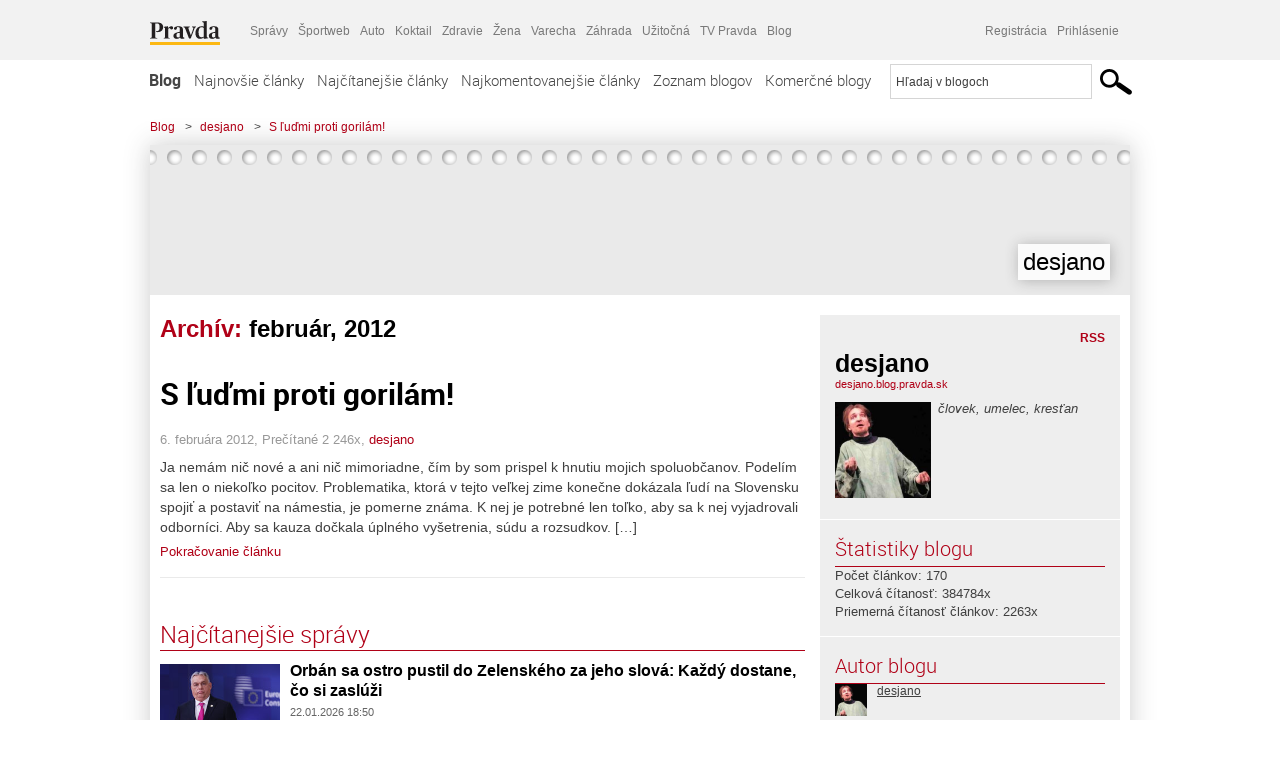

--- FILE ---
content_type: text/html; charset=UTF-8
request_url: https://desjano.blog.pravda.sk/2012/02/
body_size: 14937
content:
<!DOCTYPE html>
<html lang="sk-SK">
	<head>
		<meta http-equiv="X-UA-Compatible" content="IE=edge" />
		<meta http-equiv="Content-Type" content="text/html; charset=UTF-8" />

        <meta name="viewport" content="width=device-width, initial-scale=1.0">

        <title>2012  február - desjano - Blog - Pravda</title>
		<meta name="description" content="človek, umelec, kresťan" />
		<meta name="keywords" content="blog, blogy, weblog, bloger, blogeri, články od užívateľov, denník, denníček, zápisník" />
		<meta property="og:locale" content="sk_SK" />
		<meta property="og:site_name" content="Blog.Pravda.sk" />
		<meta property="og:title" content="2012  február - desjano - Blog - Pravda" />
		<meta property="og:type" content="website" />
		<meta property="og:url" content="https://desjano.blog.pravda.sk/2012/02/" />
		<meta property="og:image" content="https://blog.pravda.sk/avatar/blog-166-256.png" />
		<meta property="og:description" content="človek, umelec, kresťan" />
		<meta property="fb:app_id" content="551502881548785" />

		<link rel="alternate" type="application/rss+xml" title="desjano RSS Článkov" href="https://desjano.blog.pravda.sk/feed/" />
		<link rel="stylesheet" type="text/css" href="https://desjano.blog.pravda.sk/wp-content/themes/pravda-sk/style.css?v=snv5af" media="screen" />
		<link rel="stylesheet" type="text/css" href="//ipravda.sk/css/pravda-min-exporty-20260123010101.css" media="all" />
		<link rel="shortcut icon" type="image/ico" href="https://desjano.blog.pravda.sk/wp-content/themes/pravda-sk/images/fav.ico" />
		<script type="text/javascript">window.gdprAppliesGlobally=true;(function(){function a(e){if(!window.frames[e]){if(document.body&&document.body.firstChild){var t=document.body;var n=document.createElement("iframe");n.style.display="none";n.name=e;n.title=e;t.insertBefore(n,t.firstChild)}
else{setTimeout(function(){a(e)},5)}}}function e(n,r,o,c,s){function e(e,t,n,a){if(typeof n!=="function"){return}if(!window[r]){window[r]=[]}var i=false;if(s){i=s(e,t,n)}if(!i){window[r].push({command:e,parameter:t,callback:n,version:a})}}e.stub=true;function t(a){if(!window[n]||window[n].stub!==true){return}if(!a.data){return}
var i=typeof a.data==="string";var e;try{e=i?JSON.parse(a.data):a.data}catch(t){return}if(e[o]){var r=e[o];window[n](r.command,r.parameter,function(e,t){var n={};n[c]={returnValue:e,success:t,callId:r.callId};a.source.postMessage(i?JSON.stringify(n):n,"*")},r.version)}}
if(typeof window[n]!=="function"){window[n]=e;if(window.addEventListener){window.addEventListener("message",t,false)}else{window.attachEvent("onmessage",t)}}}e("__tcfapi","__tcfapiBuffer","__tcfapiCall","__tcfapiReturn");a("__tcfapiLocator");(function(e){
var t=document.createElement("script");t.id="spcloader";t.type="text/javascript";t.async=true;t.src="https://sdk.privacy-center.org/"+e+"/loader.js?target="+document.location.hostname;t.charset="utf-8";var n=document.getElementsByTagName("script")[0];n.parentNode.insertBefore(t,n)})("3247b01c-86d7-4390-a7ac-9f5e09b2e1bd")})();</script>
		<script src="//blog.pravda.sk/wp-includes/js/jquery/jquery.js"></script>
		<script src="https://desjano.blog.pravda.sk/wp-content/themes/pravda-sk/js/jquery-migrate-1.2.1.min.js?v=rzryl3"></script>
		<script src="https://desjano.blog.pravda.sk/wp-content/themes/pravda-sk/js/perex_sticky.js?v=rzryl3"></script>
		<script src="//ipravda.sk/js/pravda-min-exporty-20260123010101.js"></script>
		<!--[if lte IE 6]>
		<link rel="stylesheet" type="text/css" href="https://desjano.blog.pravda.sk/wp-content/themes/pravda-sk/IE6fix.css" media="screen" />
		<![endif]-->
		<!--[if gt IE 6]>
		<link rel="stylesheet" type="text/css" href="https://desjano.blog.pravda.sk/wp-content/themes/pravda-sk/IE6gtfix.css" media="screen" />
		<![endif]-->
		<script type="text/javascript">
  perex_dfp = {
    //"ba": {"name": '/61782924/blog_col_ba', "id": 'div-gpt-ad-1528634504686-612'},
    //"bbb": {"name": '/61782924/blog_col_bbb', "id": 'div-gpt-ad-1528634504686-613'},
    //"bs": {"name": '/61782924/blog_col_bs', "id": 'div-gpt-ad-1528634504686-614'},
    "lea": {"name": '/61782924/blog_col_lea', "id": 'div-gpt-ad-1528634504686-615'},
    //"ss_co": {"name": '/61782924/blog_col_ss_co', "id": 'div-gpt-ad-1528634504686-616'},
    "ss1": {"name": '/61782924/blog_col_ss1', "id": 'div-gpt-ad-1528634504686-617'},
    "ss2": {"name": '/61782924/blog_col_ss2', "id": 'div-gpt-ad-1528634504686-618'},
    "interstitial": {}
  };
</script>

<script type="application/javascript" src="https://storage.googleapis.com/pravda-ad-script/perex_universalMaster.min.js?v=v"></script>
<link rel='dns-prefetch' href='//s.w.org' />
		<script type="text/javascript">
			window._wpemojiSettings = {"baseUrl":"https:\/\/s.w.org\/images\/core\/emoji\/13.0.1\/72x72\/","ext":".png","svgUrl":"https:\/\/s.w.org\/images\/core\/emoji\/13.0.1\/svg\/","svgExt":".svg","source":{"concatemoji":"https:\/\/desjano.blog.pravda.sk\/wp-includes\/js\/wp-emoji-release.min.js?ver=5.6.2"}};
			!function(e,a,t){var n,r,o,i=a.createElement("canvas"),p=i.getContext&&i.getContext("2d");function s(e,t){var a=String.fromCharCode;p.clearRect(0,0,i.width,i.height),p.fillText(a.apply(this,e),0,0);e=i.toDataURL();return p.clearRect(0,0,i.width,i.height),p.fillText(a.apply(this,t),0,0),e===i.toDataURL()}function c(e){var t=a.createElement("script");t.src=e,t.defer=t.type="text/javascript",a.getElementsByTagName("head")[0].appendChild(t)}for(o=Array("flag","emoji"),t.supports={everything:!0,everythingExceptFlag:!0},r=0;r<o.length;r++)t.supports[o[r]]=function(e){if(!p||!p.fillText)return!1;switch(p.textBaseline="top",p.font="600 32px Arial",e){case"flag":return s([127987,65039,8205,9895,65039],[127987,65039,8203,9895,65039])?!1:!s([55356,56826,55356,56819],[55356,56826,8203,55356,56819])&&!s([55356,57332,56128,56423,56128,56418,56128,56421,56128,56430,56128,56423,56128,56447],[55356,57332,8203,56128,56423,8203,56128,56418,8203,56128,56421,8203,56128,56430,8203,56128,56423,8203,56128,56447]);case"emoji":return!s([55357,56424,8205,55356,57212],[55357,56424,8203,55356,57212])}return!1}(o[r]),t.supports.everything=t.supports.everything&&t.supports[o[r]],"flag"!==o[r]&&(t.supports.everythingExceptFlag=t.supports.everythingExceptFlag&&t.supports[o[r]]);t.supports.everythingExceptFlag=t.supports.everythingExceptFlag&&!t.supports.flag,t.DOMReady=!1,t.readyCallback=function(){t.DOMReady=!0},t.supports.everything||(n=function(){t.readyCallback()},a.addEventListener?(a.addEventListener("DOMContentLoaded",n,!1),e.addEventListener("load",n,!1)):(e.attachEvent("onload",n),a.attachEvent("onreadystatechange",function(){"complete"===a.readyState&&t.readyCallback()})),(n=t.source||{}).concatemoji?c(n.concatemoji):n.wpemoji&&n.twemoji&&(c(n.twemoji),c(n.wpemoji)))}(window,document,window._wpemojiSettings);
		</script>
		<style type="text/css">
img.wp-smiley,
img.emoji {
	display: inline !important;
	border: none !important;
	box-shadow: none !important;
	height: 1em !important;
	width: 1em !important;
	margin: 0 .07em !important;
	vertical-align: -0.1em !important;
	background: none !important;
	padding: 0 !important;
}
</style>
	<link rel='stylesheet' id='wp-block-library-css'  href='https://desjano.blog.pravda.sk/wp-includes/css/dist/block-library/style.min.css?ver=5.6.2' type='text/css' media='all' />
<link rel='stylesheet' id='wp-pagenavi-css'  href='https://desjano.blog.pravda.sk/wp-content/themes/pravda-sk/pagenavi-css.css?ver=2.70' type='text/css' media='all' />
<link rel="https://api.w.org/" href="https://desjano.blog.pravda.sk/wp-json/" /><link rel="EditURI" type="application/rsd+xml" title="RSD" href="https://desjano.blog.pravda.sk/xmlrpc.php?rsd" />
	<style type="text/css">
		#header{
			background-color: #f2f2f2;
			height: 150px;
			width:980px;
			padding:0;
		}

		.desc, .desc a {
		  font-family: Arial, Helvetica, Sans-Serif;
		  font-size: 16px;
		  font-style: italic;
		  font-weight: normal;
		  padding:0;
		  margin:0;
		  color: # !important;
		}
		  #header h1 a, .desc {
			color:#000000;
		}
		.desc {}
	</style>
	</head>
<body>
		<!--  ads leaderboard -->
		<div class="advCenterLeaderboard"><div class="leaderboard">
			<!--  TOP COL --->
<!-- /61782924/blog_col_lea -->
<div id="advert-top-nest"></div>
<div id='div-gpt-ad-1528634504686-615' style="max-width: 1200px; max-height: 400px; overflow: hidden">
<script>
  if(typeof PEREX === "object" && PEREX.isAdvertisementEnabled()) { googletag.cmd.push(function() { googletag.display('div-gpt-ad-1528634504686-615'); }); }
</script>
</div>		</div></div>
		<!--  end ads leaderboard -->
		<div id="perex-header" class="header extern_blog">
            <div id="perex-menu-wrapper">
            <!-- [Perex head] -->
<div class="portal-menu export-vs" id="portal-menu">
    <span class="hidden-lg hiddem-md">
        Tento web patrí pod
    </span>
    <a href="https://www.pravda.sk/" class="portal-menu-logo">
        <img src="//ipravda.sk/res/portal2017/logo-pravda.svg" alt="Pravda" />
    </a>
    <ul class="portal-menu-nav"><li><span>Ďalšie weby:</span></li><li><a href="https://spravy.pravda.sk/">Správy</a></li><li><a href="https://sportweb.pravda.sk/">Športweb</a></li><li><a href="https://auto.pravda.sk/">Auto</a></li><li><a href="https://koktail.pravda.sk/">Koktail</a></li><li><a href="https://zdravie.pravda.sk/">Zdravie</a></li><li><a href="https://zena.pravda.sk/">Žena</a></li><li><a href="https://varecha.pravda.sk/">Varecha</a></li><li><a href="https://zahrada.pravda.sk/">Záhrada</a></li><li><a href="https://uzitocna.pravda.sk/">Užitočná</a></li><li><a href="https://tv.pravda.sk/">TV Pravda</a></li><li><a href="https://blog.pravda.sk/">Blog</a></li></ul>
            <div class="headerLogin"><div class="userInfo"><a href="https://blog.pravda.sk/wp-signup.php" id="registracia" title="Registrácia">Registrácia</a><a href="https://desjano.blog.pravda.sk/wp-pravda-login.php" id="prihlasenie" title="Prihlásenie blogera">Prihlásenie</a></div></div><button class="portal-megamenu-button">Všetky sekcie
            <i>
                <span class="glyphicon glyphicon-triangle-bottom"></span>
            </i>
        </button>
        <div class="portal-menu-actions"></div>
</div>
<div class="portal-megamenu" id="portal-megamenu">
            <div class="portal-megamenu-line spravodajstvo"><h2><span class="portal-megamenu-line-link-wrap"><span class="glyphicon glyphicon-triangle-bottom hidden-lg hidden-md hidden-sm"></span> Spravodajstvo</span></h2><ul><li class="spravy"><a href="https://spravy.pravda.sk/">Správy</a></li><li><a href="https://spravy.pravda.sk/domace/">Domáce</a></li><li><a href="https://spravy.pravda.sk/svet/">Svet</a></li><li class="ekonomika"><a href="https://ekonomika.pravda.sk/">Ekonomika</a></li><li class="kultura"><a href="https://kultura.pravda.sk/">Kultúra</a></li><li class="extern_pocasie"><a href="https://pocasie.pravda.sk/">Počasie</a></li><li class="nazory"><a href="https://nazory.pravda.sk/">Názory</a></li><li><a href="https://www.pravda.sk/chronologia-dna/">Chronológia dňa</a></li><li><a href="https://www.pravda.sk/najcitanejsie-spravy/">Najčítanejšie správy</a></li><li class="komercnespravy"><a href="https://komercnespravy.pravda.sk/">Komerčné správy</a></li></ul></div>
            <div class="portal-megamenu-line link sport"><h2><a href="https://sportweb.pravda.sk/"><span class="glyphicon glyphicon-triangle-bottom hidden-lg hidden-md hidden-sm"></span> Športweb</a></h2><ul><li class="futbal"><a href="https://sportweb.pravda.sk/futbal/">Futbal</a></li><li class="hokej"><a href="https://sportweb.pravda.sk/hokej/">Hokej</a></li><li><a href="https://sportweb.pravda.sk/cyklistika/">Cyklistika</a></li><li><a href="https://sportweb.pravda.sk/tenis/">Tenis</a></li><li><a href="https://sportweb.pravda.sk/zimne-sporty/">Zimné športy</a></li><li><a href="https://sportweb.pravda.sk/nazivo/">Naživo</a></li></ul></div>
            <div class="portal-megamenu-line magaziny"><h2><span class="portal-megamenu-line-link-wrap"><span class="glyphicon glyphicon-triangle-bottom hidden-lg hidden-md hidden-sm"></span> Magazíny</span></h2><ul><li class="extern_ahojmama"><a href="https://ahojmama.pravda.sk/">AhojMama</a></li><li class="auto"><a href="https://auto.pravda.sk/">Auto</a></li><li class="cestovanie"><a href="https://cestovanie.pravda.sk/">Cestovanie</a></li><li class="koktail"><a href="https://koktail.pravda.sk/">Koktail</a></li><li class="mediaklik"><a href="https://www.mediaklik.sk/">Mediaklik</a></li><li class="veda"><a href="https://vat.pravda.sk/">VAT</a></li><li class="zdravie"><a href="https://zdravie.pravda.sk/">Zdravie</a></li><li class="zena"><a href="https://zena.pravda.sk/">Žena</a></li><li><a href="https://zurnal.pravda.sk/">Žurnál</a></li><li><a href="https://zahrada.pravda.sk/">Záhrada</a></li><li><a href="https://www.defencenews.sk/">Defencenews</a></li></ul></div>
            <div class="portal-megamenu-line link uzitocna"><h2><a href="https://uzitocna.pravda.sk/"><span class="glyphicon glyphicon-triangle-bottom hidden-lg hidden-md hidden-sm"></span> Užitočná pravda</a></h2><ul><li><a href="https://uzitocna.pravda.sk/peniaze/">Peniaze</a></li><li><a href="https://uzitocna.pravda.sk/hypoteky/">Hypotéky</a></li><li><a href="https://uzitocna.pravda.sk/dochodky/">Dôchodky</a></li><li><a href="https://uzitocna.pravda.sk/ako-vybavit/">Ako vybaviť</a></li><li><a href="https://uzitocna.pravda.sk/spotrebitel/">Spotrebiteľ</a></li><li><a href="https://uzitocna.pravda.sk/praca-a-kariera/">Práca</a></li><li><a href="https://uzitocna.pravda.sk/zivnostnik/">Živnostník</a></li><li><a href="https://uzitocna.pravda.sk/vzdelavanie/">Vzdelávanie</a></li><li><a href="https://uzitocna.pravda.sk/reality/">Reality</a></li><li><a href="https://uzitocna.pravda.sk/dom-a-byt/">Dom a byt</a></li><li><a href="https://uzitocna.pravda.sk/seniori/">Seniori</a></li><li><a href="https://rady.pravda.sk/">Rady</a></li></ul></div>
            <div class="portal-megamenu-line link extern_varecha"><h2><a href="https://varecha.pravda.sk/"><span class="glyphicon glyphicon-triangle-bottom hidden-lg hidden-md hidden-sm"></span> Varecha</a></h2><ul><li><a href="https://varecha.pravda.sk/recepty">Recepty</a></li><li><a href="https://napady.pravda.sk/">Nápady</a></li><li><a href="https://varecha.pravda.sk/torty/">Torty</a></li><li><a href="https://menu.pravda.sk/" title="MENU.PRAVDA.SK - DENNÉ MENU NA JEDEN KLIK">Denné menu</a></li></ul></div>
            <div class="portal-megamenu-line link varecha_tv"><h2><a href="https://varecha.pravda.sk/tv/"><span class="glyphicon glyphicon-triangle-bottom hidden-lg hidden-md hidden-sm"></span> TV Varecha</a></h2><ul><li><a href="https://varecha.pravda.sk/tv/serialy/">Seriály</a></li><li><a href="https://varecha.pravda.sk/tv/videorecepty/">Videorecepty</a></li><li><a href="https://varecha.pravda.sk/tv/playlist/celebrity-s-varechou/">Celebrity</a></li><li><a href="https://varecha.pravda.sk/tv/playlist/fit-s-viktorom/">Fit s Viktorom</a></li></ul></div>
            <div class="portal-megamenu-line link extern_blog"><h2><a href="https://blog.pravda.sk/"><span class="glyphicon glyphicon-triangle-bottom hidden-lg hidden-md hidden-sm"></span> Blog</a></h2><ul><li><a href="https://blog.pravda.sk/?page=najnovsie-clanky">Najnovšie</a></li><li><a href="https://blog.pravda.sk/?page=najnovsie-clanky">Najčítanejšie</a></li><li><a href="https://blog.pravda.sk/?page=najkomentovanejsie-clanky">Najkomentovanejšie</a></li><li><a href="https://blog.pravda.sk/abecedny-zoznam-blogov/">Zoznam blogov</a></li><li><a href="https://blog.pravda.sk/?page=komercne-blogy">Komerčné blogy</a></li></ul></div>
            <div class="portal-megamenu-line relax"><h2><span class="portal-megamenu-line-link-wrap"><span class="glyphicon glyphicon-triangle-bottom hidden-lg hidden-md hidden-sm"></span> Relax</span></h2><ul><li class="programy"><a href="https://programy.pravda.sk/tv/">TV program</a></li><li><a href="https://spravy.pravda.sk/sutaz/">Súťaže</a></li><li class="extern_debata"><a href="https://debata.pravda.sk/">Debata</a></li><li class="extern_flog"><a href="https://flog.pravda.sk/" title="Flog - prvý slovenský fotoblog. Ukáž svoje obľúbené fotky celému svetu, hodnoť a napíš čo si myslíš o fotkách iných. Foť a bav sa.">Flog</a></li><li class="fotogalerie"><a href="https://fotogalerie.pravda.sk/">Fotogalérie</a></li><li><a href="https://koktail.pravda.sk/stranka/3-horoskop/">Horoskopy</a></li><li><a href="https://spravy.pravda.sk/sudoku/">Sudoku</a></li></ul></div>
            <div class="portal-megamenu-line link extern_tv"><h2><a href="https://tv.pravda.sk/"><span class="glyphicon glyphicon-triangle-bottom hidden-lg hidden-md hidden-sm"></span> TV Pravda</a></h2><ul><li><a href="https://tv.pravda.sk/kategorie/spravodajstvo">Spravodajstvo</a></li><li><a href="https://tv.pravda.sk/kategorie/sport">Šport</a></li><li><a href="https://tv.pravda.sk/kategorie/veda-a-technika">Veda a tech</a></li><li><a href="https://tv.pravda.sk/kategorie/kultura">Kultúra</a></li><li><a href="https://tv.pravda.sk/kategorie/komercne-videa">Komerčné</a></li><li><a href="https://tv.pravda.sk/relacie/ide-o-pravdu">Ide o pravdu</a></li><li><a href="https://tv.pravda.sk/relacie/pocasie">Predpoveď počasia</a></li><li><a href="https://tv.pravda.sk/relacie/ide-o-peniaze">Ide o peniaze</a></li><li><a href="https://tv.pravda.sk/relacie/ide-o-zdravie">Ide o zdravie</a></li><li><a href="https://tv.pravda.sk/relacie/neobycajne-miesta">Neobyčajné miesta</a></li><li><a href="https://tv.pravda.sk/relacie/showroom">Showroom</a></li></ul></div>
            <div class="portal-megamenu-line nakupy"><h2><span class="portal-megamenu-line-link-wrap"><span class="glyphicon glyphicon-triangle-bottom hidden-lg hidden-md hidden-sm"></span> Nákupy</span></h2><ul><li><a href="https://menu.pravda.sk/" title="MENU.PRAVDA.SK - DENNÉ MENU NA JEDEN KLIK">Obedy</a></li><li class="extern_kvety"><a href="https://kvety.pravda.sk/" title="Kvety, donáška kvetov, internetový obchod s kvetmi, kvetinárstvo, Bratislava, Košice">Kvety</a></li><li class="extern_epravda"><a href="https://e.pravda.sk/" title="e.Pravda.sk - elektronický archív denníka Pravda">ePravda</a></li><li class="predplatne"><a href="https://predplatne.pravda.sk/">Predplatné novín</a></li></ul></div>
    </div>
<!-- [/Perex head] -->
            </div>

            <!-- div class="logo_line">
                <a href="https://blog.pravda.sk/" title="Blog.Pravda.sk" class="logo">
					<img src="https://blog.pravda.sk/wp-content/themes/pravda-sk/images/head_logo_blog.png" width="336" height="54" alt="desjano" />
				</a>

                				<a href="https://blog.pravda.sk/wp-signup.php" title="Chcem vlastný blog" id="zalozSiBlog"><span>Založ si blog</span></a>
				
                <div class="cl"></div>
            </div -->

            <div class="menu">
				<ul class="hlavne-menu">
					<li class="home"><a href="https://blog.pravda.sk/" class="home">Blog</a></li>
<li><a href="https://blog.pravda.sk/">Najnovšie články</a></li>
<li><a href="https://blog.pravda.sk/najcitanejsie-clanky/">Najčítanejšie články</a></li>
<li><a href="https://blog.pravda.sk/najkomentovanejsie-clanky/">Najkomentovanejšie články</a></li>
<li><a href="https://blog.pravda.sk/abecedny-zoznam-blogov/">Zoznam blogov</a></li>
<li><a href="https://blog.pravda.sk/komercne-blogy/">Komerčné blogy</a></li>
				</ul>
                <div class="search_menu">
    <form action="https://blog.pravda.sk/search/" id="pravda-sk-vyhladavanie">
        <input type="hidden" name="cx" value="015300891421530928513:taaozubwj8w" />
        <input type="hidden" name="cof" value="FORID:11" />
        <input type="hidden" name="ie" value="UTF-8" />
        <input type="hidden" name="as_sitesearch" value="blog.pravda.sk" />
        <input id="searchWhat" type="text" class="input" name="q" size="31" onclick="if (this.value == 'Hľadaj v blogoch') { this.value = '';}this.style.color='#000000';" value="Hľadaj v blogoch" />
        <input type="submit" name="sa" value="" class="button" id="Submit1" />
    </form>
</div>
			</div>
		</div>

		<div id="page">
			<!-- blog header -->
			<div id="breadcrumbs">
				<ul>
					<li><a href="https://blog.pravda.sk">Blog</a></li>
					<li><span>&gt;</span><a href="https://desjano.blog.pravda.sk">desjano</a></li>
										<li><span>&gt;</span><a href="">S ľuďmi proti gorilám!</a></li>
				</ul>
			</div>

			<!-- begin: shadow case -->
			<div id="shadowCase">
				<div id="header" title="Úvodná stránka blogu - desjano">
					<h1>
						<a href="https://desjano.blog.pravda.sk" title="Úvodná stránka blogu - desjano">
							<div id="bullets"></div>
							<span>desjano</span>
						</a>
					</h1>
				</div>
			<!--/blog header -->
			<div id="centercol" class="blogSubPage">

            <div class="category-list">
			                                                <h1>Archív: <span class="articlesBy">február, 2012</span></h1>
                            </div>


		
				<div class="box post" id="post-93">
				<div class="content">
					<div class="post-title">
					<h2><a href="https://desjano.blog.pravda.sk/2012/02/06/s-ludmi-proti-gorilam/" rel="bookmark" title="Permanent Link to S ľuďmi proti gorilám!">S ľuďmi proti gorilám!</a></h2>
					</div>
					<!--/post-title -->
					<div class="post-date">6. februára 2012, Prečítané 2&nbsp;246x,  <a href="https://desjano.blog.pravda.sk/author/desjano/" title="Autor článku desjano" rel="author">desjano</a></div>
         <div class="post-excerpt">			 <p>Ja nemám nič nové a ani nič mimoriadne, čím by som prispel k hnutiu mojich spoluobčanov. Podelím sa len o niekoľko pocitov. Problematika, ktorá v tejto veľkej zime konečne dokázala ľudí na Slovensku spojiť a postaviť na námestia, je pomerne známa. K nej je potrebné len toľko, aby sa k nej vyjadrovali odborníci. Aby sa kauza dočkala úplného vyšetrenia, súdu a rozsudkov. [&#8230;]</p>
<a href="https://desjano.blog.pravda.sk/2012/02/06/s-ludmi-proti-gorilam/" title="https://desjano.blog.pravda.sk/2012/02/06/s-ludmi-proti-gorilam/">Pokračovanie článku</a>
         </div>
     	</div>
				<!--/content -->
			</div>
			<div class="separatorDashed"></div>
			<!--/box -->

		
        
	

<div class="clanoktelo_dalsie_clanky_box najcitanejsie_clanky">
		<div class="nadpis_dalsie">
			<a href="https://www.pravda.sk/najcitanejsie-spravy/">Najčítanejšie správy</a>
		</div>
					<div class="rubrikovy_nahlad_clanku">
						<a href="https://spravy.pravda.sk/svet/clanok/783181-orban-sa-ostro-pustil-do-zelenskeho-za-jeho-slova-kazdy-dostane-co-si-zasluzi/" class="image"><img src="https://ipravda.sk/res/2025/12/22/thumbs/orban-stredna.jpg" width="214" height="159" alt="Orbán sa ostro pustil do Zelenského za jeho slová: Každý dostane, čo si zaslúži" /></a>
						<h3>
							<a href="https://spravy.pravda.sk/svet/clanok/783181-orban-sa-ostro-pustil-do-zelenskeho-za-jeho-slova-kazdy-dostane-co-si-zasluzi/" class="nadpis_nahlad_clanku">Orbán sa ostro pustil do Zelenského za jeho slová: Každý dostane, čo si zaslúži</a>
						</h3>
						<span class="time">22.01.2026 18:50</span>
						<p>Zelenskyj okrem Orbána kritizoval aj ostatných európskych lídrov. </p>
						<div class="cl"></div>
					</div>
					<div class="rubrikovy_nahlad_clanku">
						<a href="https://spravy.pravda.sk/svet/clanok/783247-sudna-bomba-z-ruska-organy-oficialne-priznali-utok-na-kriznik-moskva-odhalili-pocty-mrtvych-namornikov-padol-najtvrdsi-trest/" class="image"><img src="https://ipravda.sk/res/2022/04/18/thumbs/kriznik-moskva-stredna.png" width="214" height="159" alt="Súdna bomba z Ruska: orgány oficiálne priznali útok na krížnik Moskva, odhalili počty mŕtvych námorníkov. Padol najtvrdší trest" /></a>
						<h3>
							<a href="https://spravy.pravda.sk/svet/clanok/783247-sudna-bomba-z-ruska-organy-oficialne-priznali-utok-na-kriznik-moskva-odhalili-pocty-mrtvych-namornikov-padol-najtvrdsi-trest/" class="nadpis_nahlad_clanku">Súdna bomba z Ruska: orgány oficiálne priznali útok na krížnik Moskva, odhalili počty mŕtvych námorníkov. Padol najtvrdší trest</a>
						</h3>
						<span class="time">23.01.2026 11:25</span>
						<p>Ide o prvý prípad, keď ruské justičné orgány oficiálne priznali, že na krížnik Moskva bol vedený raketový útok.</p>
						<div class="cl"></div>
					</div>
					<div class="rubrikovy_nahlad_clanku">
						<a href="https://spravy.pravda.sk/svet/clanok/783274-prestante-ich-kosit-je-to-trapne-finski-bojovnici-v-arktide-totalne-zahanbili-americkych-vojakov/" class="image"><img src="https://ipravda.sk/res/2024/03/26/thumbs/course-participants-practise-using-specialist-skis-during-the-basic-winter-course-stredna.jpg" width="214" height="159" alt="Prestaňte ich kosiť, je to trápne: fínski bojovníci v Arktíde totálne zahanbili amerických vojakov" /></a>
						<h3>
							<a href="https://spravy.pravda.sk/svet/clanok/783274-prestante-ich-kosit-je-to-trapne-finski-bojovnici-v-arktide-totalne-zahanbili-americkych-vojakov/" class="nadpis_nahlad_clanku">Prestaňte ich kosiť, je to trápne: fínski bojovníci v Arktíde totálne zahanbili amerických vojakov</a>
						</h3>
						<span class="time">23.01.2026 13:15</span>
						<p>Tvrdá lekcia na severe. Americkí vojaci nezvládli arktické cvičenie. </p>
						<div class="cl"></div>
					</div>
					<div class="rubrikovy_nahlad_clanku">
						<a href="https://spravy.pravda.sk/svet/clanok/783173-politico-opisuje-zakulisny-boj-v-eu-babis-patri-do-klucovej-patice-lidrov/" class="image"><img src="https://ipravda.sk/res/2026/01/22/thumbs/macron-babis-stredna.jpg" width="214" height="159" alt="Politico opisuje zákulisný boj v EÚ: Babiš patrí do kľúčovej pätice lídrov" /></a>
						<h3>
							<a href="https://spravy.pravda.sk/svet/clanok/783173-politico-opisuje-zakulisny-boj-v-eu-babis-patri-do-klucovej-patice-lidrov/" class="nadpis_nahlad_clanku">Politico opisuje zákulisný boj v EÚ: Babiš patrí do kľúčovej pätice lídrov</a>
						</h3>
						<span class="time">22.01.2026 17:45</span>
						<p>EÚ hľadá podľa bruselského servera jednotný postoj k Trumpovi. </p>
						<div class="cl"></div>
					</div></div>

		</div>
		<!--/centercol -->
        <div id="rightcol" class="blogSubPage">
		<div class="box slidebarBox aboutBlog">
		<div class="content">
			<!--  <h2>O blogu</h2> -->
			<div class="rss"><a href="https://desjano.blog.pravda.sk/feed/">RSS</a></div>
			<div class="author-name">desjano</div>
			<div class="blog-url"><a href="https://desjano.blog.pravda.sk">desjano.blog.pravda.sk</a></div>
			<!-- <a href="">RSS komentárov blogu</a><br /> -->
						<div class="blogLogoImg"><img alt='' src='https://blog.pravda.sk/avatar/blog-166-96.png' class='avatar avatar-96 ' height='96' width='96' /></div>
						<p>človek, umelec, kresťan</p>
			<div class="endRow"></div>
		</div>
		</div>

		<div class="box slidebarBox">
		<div class="content">
			<h2>Štatistiky blogu</h2>
			<p>
			Počet článkov: 170<br />
            			Celková čítanosť: 384784x<br />
			Priemerná čítanosť článkov: 2263x<br />
            			</p>
		</div>
		</div>
		<div class="box slidebarBox">
		<div class="content">
		<h2>Autor blogu</h2>
	<div class="zoznamBlogerov"><a href="https://desjano.blog.pravda.sk/author/desjano/"><img alt='' src='https://blog.pravda.sk/avatar/user-191-32.png' class='avatar avatar-32' height='32' width='32' itemprop='image' /></a><a href="https://desjano.blog.pravda.sk/author/desjano/">desjano</a><div class="endRow"></div></div>
		</div>
		</div>

		<div class="box slidebarBox">
		<div class="content">
		<h2>Kategórie</h2>
			<ul>
			    	<li class="cat-item cat-item-171797"><a href="https://desjano.blog.pravda.sk/category/literarny-obcasnik/">literárny občasník</a> (12)
</li>
	<li class="cat-item cat-item-171799"><a href="https://desjano.blog.pravda.sk/category/lyrizovana-proza/">lyrizovaná próza</a> (31)
</li>
	<li class="cat-item cat-item-1"><a href="https://desjano.blog.pravda.sk/category/nezaradene/">Nezaradené</a> (11)
</li>
	<li class="cat-item cat-item-238"><a href="https://desjano.blog.pravda.sk/category/proza/">próza</a> (3)
</li>
	<li class="cat-item cat-item-496"><a href="https://desjano.blog.pravda.sk/category/publicistika/">publicistika</a> (52)
</li>
	<li class="cat-item cat-item-171802"><a href="https://desjano.blog.pravda.sk/category/scenka/">scénka</a> (13)
</li>
	<li class="cat-item cat-item-171798"><a href="https://desjano.blog.pravda.sk/category/tvorim/">tvorím</a> (48)
</li>
			</ul>
		</div>
		</div>

		<div class="box slidebarBox">
		<div class="content">
		<h2>Archív</h2>
		  <ul>
				<li><a href='https://desjano.blog.pravda.sk/2025/10/'>október 2025</a></li>
	<li><a href='https://desjano.blog.pravda.sk/2025/04/'>apríl 2025</a></li>
	<li><a href='https://desjano.blog.pravda.sk/2025/03/'>marec 2025</a></li>
	<li><a href='https://desjano.blog.pravda.sk/2025/02/'>február 2025</a></li>
	<li><a href='https://desjano.blog.pravda.sk/2024/11/'>november 2024</a></li>
	<li><a href='https://desjano.blog.pravda.sk/2024/10/'>október 2024</a></li>
	<li><a href='https://desjano.blog.pravda.sk/2024/06/'>jún 2024</a></li>
	<li><a href='https://desjano.blog.pravda.sk/2024/05/'>máj 2024</a></li>
	<li><a href='https://desjano.blog.pravda.sk/2024/04/'>apríl 2024</a></li>
	<li><a href='https://desjano.blog.pravda.sk/2024/03/'>marec 2024</a></li>
	<li><a href='https://desjano.blog.pravda.sk/2024/02/'>február 2024</a></li>
	<li><a href='https://desjano.blog.pravda.sk/2024/01/'>január 2024</a></li>
	<li><a href='https://desjano.blog.pravda.sk/2023/12/'>december 2023</a></li>
	<li><a href='https://desjano.blog.pravda.sk/2023/09/'>september 2023</a></li>
	<li><a href='https://desjano.blog.pravda.sk/2023/07/'>júl 2023</a></li>
	<li><a href='https://desjano.blog.pravda.sk/2023/06/'>jún 2023</a></li>
	<li><a href='https://desjano.blog.pravda.sk/2023/04/'>apríl 2023</a></li>
	<li><a href='https://desjano.blog.pravda.sk/2023/02/'>február 2023</a></li>
	<li><a href='https://desjano.blog.pravda.sk/2022/11/'>november 2022</a></li>
	<li><a href='https://desjano.blog.pravda.sk/2022/10/'>október 2022</a></li>
	<li><a href='https://desjano.blog.pravda.sk/2022/09/'>september 2022</a></li>
	<li><a href='https://desjano.blog.pravda.sk/2022/08/'>august 2022</a></li>
	<li><a href='https://desjano.blog.pravda.sk/2022/05/'>máj 2022</a></li>
	<li><a href='https://desjano.blog.pravda.sk/2022/04/'>apríl 2022</a></li>
	<li><a href='https://desjano.blog.pravda.sk/2022/03/'>marec 2022</a></li>
	<li><a href='https://desjano.blog.pravda.sk/2022/02/'>február 2022</a></li>
	<li><a href='https://desjano.blog.pravda.sk/2022/01/'>január 2022</a></li>
	<li><a href='https://desjano.blog.pravda.sk/2021/12/'>december 2021</a></li>
	<li><a href='https://desjano.blog.pravda.sk/2021/10/'>október 2021</a></li>
	<li><a href='https://desjano.blog.pravda.sk/2021/09/'>september 2021</a></li>
	<li><a href='https://desjano.blog.pravda.sk/2021/08/'>august 2021</a></li>
	<li><a href='https://desjano.blog.pravda.sk/2021/04/'>apríl 2021</a></li>
	<li><a href='https://desjano.blog.pravda.sk/2021/03/'>marec 2021</a></li>
	<li><a href='https://desjano.blog.pravda.sk/2021/02/'>február 2021</a></li>
	<li><a href='https://desjano.blog.pravda.sk/2021/01/'>január 2021</a></li>
	<li><a href='https://desjano.blog.pravda.sk/2020/11/'>november 2020</a></li>
	<li><a href='https://desjano.blog.pravda.sk/2020/10/'>október 2020</a></li>
	<li><a href='https://desjano.blog.pravda.sk/2020/09/'>september 2020</a></li>
	<li><a href='https://desjano.blog.pravda.sk/2020/03/'>marec 2020</a></li>
	<li><a href='https://desjano.blog.pravda.sk/2020/02/'>február 2020</a></li>
	<li><a href='https://desjano.blog.pravda.sk/2019/11/'>november 2019</a></li>
	<li><a href='https://desjano.blog.pravda.sk/2019/09/'>september 2019</a></li>
	<li><a href='https://desjano.blog.pravda.sk/2019/05/'>máj 2019</a></li>
	<li><a href='https://desjano.blog.pravda.sk/2019/04/'>apríl 2019</a></li>
	<li><a href='https://desjano.blog.pravda.sk/2019/03/'>marec 2019</a></li>
	<li><a href='https://desjano.blog.pravda.sk/2018/10/'>október 2018</a></li>
	<li><a href='https://desjano.blog.pravda.sk/2018/03/'>marec 2018</a></li>
	<li><a href='https://desjano.blog.pravda.sk/2018/01/'>január 2018</a></li>
	<li><a href='https://desjano.blog.pravda.sk/2017/11/'>november 2017</a></li>
	<li><a href='https://desjano.blog.pravda.sk/2017/09/'>september 2017</a></li>
	<li><a href='https://desjano.blog.pravda.sk/2017/08/'>august 2017</a></li>
	<li><a href='https://desjano.blog.pravda.sk/2017/07/'>júl 2017</a></li>
	<li><a href='https://desjano.blog.pravda.sk/2017/05/'>máj 2017</a></li>
	<li><a href='https://desjano.blog.pravda.sk/2017/04/'>apríl 2017</a></li>
	<li><a href='https://desjano.blog.pravda.sk/2017/03/'>marec 2017</a></li>
	<li><a href='https://desjano.blog.pravda.sk/2017/02/'>február 2017</a></li>
	<li><a href='https://desjano.blog.pravda.sk/2017/01/'>január 2017</a></li>
	<li><a href='https://desjano.blog.pravda.sk/2016/12/'>december 2016</a></li>
	<li><a href='https://desjano.blog.pravda.sk/2016/11/'>november 2016</a></li>
	<li><a href='https://desjano.blog.pravda.sk/2016/10/'>október 2016</a></li>
	<li><a href='https://desjano.blog.pravda.sk/2016/09/'>september 2016</a></li>
	<li><a href='https://desjano.blog.pravda.sk/2016/08/'>august 2016</a></li>
	<li><a href='https://desjano.blog.pravda.sk/2016/04/'>apríl 2016</a></li>
	<li><a href='https://desjano.blog.pravda.sk/2016/03/'>marec 2016</a></li>
	<li><a href='https://desjano.blog.pravda.sk/2016/02/'>február 2016</a></li>
	<li><a href='https://desjano.blog.pravda.sk/2016/01/'>január 2016</a></li>
	<li><a href='https://desjano.blog.pravda.sk/2015/12/'>december 2015</a></li>
	<li><a href='https://desjano.blog.pravda.sk/2015/11/'>november 2015</a></li>
	<li><a href='https://desjano.blog.pravda.sk/2015/10/'>október 2015</a></li>
	<li><a href='https://desjano.blog.pravda.sk/2015/09/'>september 2015</a></li>
	<li><a href='https://desjano.blog.pravda.sk/2015/08/'>august 2015</a></li>
	<li><a href='https://desjano.blog.pravda.sk/2015/06/'>jún 2015</a></li>
	<li><a href='https://desjano.blog.pravda.sk/2015/05/'>máj 2015</a></li>
	<li><a href='https://desjano.blog.pravda.sk/2015/04/'>apríl 2015</a></li>
	<li><a href='https://desjano.blog.pravda.sk/2015/03/'>marec 2015</a></li>
	<li><a href='https://desjano.blog.pravda.sk/2015/02/'>február 2015</a></li>
	<li><a href='https://desjano.blog.pravda.sk/2015/01/'>január 2015</a></li>
	<li><a href='https://desjano.blog.pravda.sk/2014/12/'>december 2014</a></li>
	<li><a href='https://desjano.blog.pravda.sk/2014/11/'>november 2014</a></li>
	<li><a href='https://desjano.blog.pravda.sk/2014/10/'>október 2014</a></li>
	<li><a href='https://desjano.blog.pravda.sk/2014/09/'>september 2014</a></li>
	<li><a href='https://desjano.blog.pravda.sk/2014/07/'>júl 2014</a></li>
	<li><a href='https://desjano.blog.pravda.sk/2014/04/'>apríl 2014</a></li>
	<li><a href='https://desjano.blog.pravda.sk/2014/03/'>marec 2014</a></li>
	<li><a href='https://desjano.blog.pravda.sk/2014/02/'>február 2014</a></li>
	<li><a href='https://desjano.blog.pravda.sk/2014/01/'>január 2014</a></li>
	<li><a href='https://desjano.blog.pravda.sk/2013/12/'>december 2013</a></li>
	<li><a href='https://desjano.blog.pravda.sk/2013/11/'>november 2013</a></li>
	<li><a href='https://desjano.blog.pravda.sk/2013/10/'>október 2013</a></li>
	<li><a href='https://desjano.blog.pravda.sk/2013/09/'>september 2013</a></li>
	<li><a href='https://desjano.blog.pravda.sk/2013/08/'>august 2013</a></li>
	<li><a href='https://desjano.blog.pravda.sk/2013/07/'>júl 2013</a></li>
	<li><a href='https://desjano.blog.pravda.sk/2013/05/'>máj 2013</a></li>
	<li><a href='https://desjano.blog.pravda.sk/2013/04/'>apríl 2013</a></li>
	<li><a href='https://desjano.blog.pravda.sk/2013/01/'>január 2013</a></li>
	<li><a href='https://desjano.blog.pravda.sk/2012/11/'>november 2012</a></li>
	<li><a href='https://desjano.blog.pravda.sk/2012/10/'>október 2012</a></li>
	<li><a href='https://desjano.blog.pravda.sk/2012/07/'>júl 2012</a></li>
	<li><a href='https://desjano.blog.pravda.sk/2012/06/'>jún 2012</a></li>
	<li><a href='https://desjano.blog.pravda.sk/2012/05/'>máj 2012</a></li>
	<li><a href='https://desjano.blog.pravda.sk/2012/03/'>marec 2012</a></li>
	<li><a href='https://desjano.blog.pravda.sk/2012/02/' aria-current="page">február 2012</a></li>
	<li><a href='https://desjano.blog.pravda.sk/2012/01/'>január 2012</a></li>
	<li><a href='https://desjano.blog.pravda.sk/2011/12/'>december 2011</a></li>
	<li><a href='https://desjano.blog.pravda.sk/2011/10/'>október 2011</a></li>
	<li><a href='https://desjano.blog.pravda.sk/2011/07/'>júl 2011</a></li>
	<li><a href='https://desjano.blog.pravda.sk/2011/06/'>jún 2011</a></li>
	<li><a href='https://desjano.blog.pravda.sk/2011/05/'>máj 2011</a></li>
	<li><a href='https://desjano.blog.pravda.sk/2011/04/'>apríl 2011</a></li>
	<li><a href='https://desjano.blog.pravda.sk/2011/02/'>február 2011</a></li>
	<li><a href='https://desjano.blog.pravda.sk/2011/01/'>január 2011</a></li>
	<li><a href='https://desjano.blog.pravda.sk/2010/12/'>december 2010</a></li>
	<li><a href='https://desjano.blog.pravda.sk/2010/11/'>november 2010</a></li>
	<li><a href='https://desjano.blog.pravda.sk/2010/10/'>október 2010</a></li>
	<li><a href='https://desjano.blog.pravda.sk/2010/09/'>september 2010</a></li>
	<li><a href='https://desjano.blog.pravda.sk/2010/08/'>august 2010</a></li>
	<li><a href='https://desjano.blog.pravda.sk/2010/07/'>júl 2010</a></li>
	<li><a href='https://desjano.blog.pravda.sk/2010/06/'>jún 2010</a></li>
	<li><a href='https://desjano.blog.pravda.sk/2010/05/'>máj 2010</a></li>
	<li><a href='https://desjano.blog.pravda.sk/2010/04/'>apríl 2010</a></li>
	<li><a href='https://desjano.blog.pravda.sk/2010/03/'>marec 2010</a></li>
      </ul>
		</div>
		</div>
		<div class="box slidebarBox">
			<div class="content">
				<h2>Odkazy</h2>
				<ul>
					<li><a href="http://desjano.eu" title="home page">des Jano</a></li>
				</ul>
			</div>
		</div>

        <!-- [Blog/CENTER] -->
		<div class="adoceanAdvert adoceanCenter adoceanBlog">
			<!-- /61782924/blog_col_ss1 -->
<div id='div-gpt-ad-1528634504686-617'>
<script>
  if(typeof PEREX === "object" && PEREX.isAdvertisementEnabled()) { googletag.cmd.push(function() { googletag.display('div-gpt-ad-1528634504686-617'); }); }
</script>
</div>		</div>
        <!-- [/Blog/CENTER] -->

		
        <!-- [Blog/BOTTOM SQUARE] -->
		<div class="adoceanAdvert adoceanBottomSquare adoceanBlog">
			<!-- /61782924/blog_col_ss2 - LAZY -->
<div id='div-gpt-ad-1528634504686-618'></div>		</div>
        <!-- [/Blog/BOTTOM SQUARE] -->

		

		<!--
		<div class="box slidebarBox">
		<div class="content">
		<h2>Naposledy pridane komentare</h2>
			<br>
		</div>
		</div>
		-->

		</div><!--/rightcol -->
		<br class="fix" />

	<!--/columns -->

	</div>	<!-- end: shadow case -->    </div></div><!--/page -->

	<div class="cl"></div>

	<div id="footer">
		<script>
			window.perexGaDimensions = {"dimension4":"blog.pravda.sk"};
		</script>
<!-- [PEREX copyright] -->
<!-- inde na Pravda.sk -->
<div class="inde_na_pravde">
    <div class="heading">
        <p class="nadpis">Odporúčame</p>
    </div>
    <!-- zoznam odporucanych clankov -->
    <div class="clankyCase clankyCase-outer">
        <div class="clankyCase-inner">
                                        <div class="clanok inde-clanok-13"><a href="https://sportweb.pravda.sk/futbal/europske-pohare/clanok/783009-atletico-madrid-liga-majstrov-fc-barcelona-slavia-praha-liverpool-fc/"><img src="//ipravda.sk/res/2026/01/21/thumbs/robert-lewandowski-stredna.jpg" width="175" height="131" alt="Slavia trápila veľkú Barcelonu, v Prahe..." /></a><a href="https://sportweb.pravda.sk/futbal/europske-pohare/clanok/783009-atletico-madrid-liga-majstrov-fc-barcelona-slavia-praha-liverpool-fc/" class="sekcia">FUTBAL</a><a href="https://sportweb.pravda.sk/futbal/europske-pohare/clanok/783009-atletico-madrid-liga-majstrov-fc-barcelona-slavia-praha-liverpool-fc/" class="nadpis">Slavia trápila veľkú Barcelonu, v Prahe videli šesťgólovú bitku. Ďalší tím s priamym postupom, Hancka s Atléticom čaká ťažký záver</a></div>
                            <div class="clanok inde-clanok-10"><a href="https://cestovanie.pravda.sk/cestovny-ruch/clanok/783085-kviz-poznate-druhe-mesta-krajin-hacik-je-v-tom-ze-nie-vzdy-plati-najvacsie-najznamejsie/"><img src="//ipravda.sk/res/2026/01/22/thumbs/mapa-sveta-cestovanie-stredna.png" width="175" height="131" alt="KVÍZ: Poznáte druhé mestá krajín? Háčik..." /></a><a href="https://cestovanie.pravda.sk/cestovny-ruch/clanok/783085-kviz-poznate-druhe-mesta-krajin-hacik-je-v-tom-ze-nie-vzdy-plati-najvacsie-najznamejsie/" class="sekcia">CESTOVANIE</a><a href="https://cestovanie.pravda.sk/cestovny-ruch/clanok/783085-kviz-poznate-druhe-mesta-krajin-hacik-je-v-tom-ze-nie-vzdy-plati-najvacsie-najznamejsie/" class="nadpis">KVÍZ: Poznáte druhé mestá krajín? Háčik je v tom, že nie vždy platí "najväčšie = najznámejšie"</a></div>
                            <div class="clanok inde-clanok-12"><a href="https://ekonomika.pravda.sk/ludia/clanok/550381-restauracie-aj-male-pivovary-bojuju-o-prezitie/"><img src="//ipravda.sk/res/2018/07/15/thumbs/pivo-vycap-stredna.jpg" width="175" height="131" alt="Reštaurácie aj malé pivovary bojujú o..." /></a><a href="https://ekonomika.pravda.sk/ludia/clanok/550381-restauracie-aj-male-pivovary-bojuju-o-prezitie/" class="sekcia">EKONOMIKA</a><a href="https://ekonomika.pravda.sk/ludia/clanok/550381-restauracie-aj-male-pivovary-bojuju-o-prezitie/" class="nadpis">Reštaurácie aj malé pivovary bojujú o prežitie</a></div>
                            <div class="clanok inde-clanok-35"><a href="https://flog.pravda.sk/ejo001.flog?foto=771952"><img src="https://flog.pravda.sk/data/flog/ejo001/771952/dscn7476TkF_s.jpg" width="175" height="131" alt="Vyhliadka II" /></a><a href="https://flog.pravda.sk/ejo001.flog?foto=771952" class="sekcia">FLOG</a><a href="https://flog.pravda.sk/ejo001.flog?foto=771952" class="nadpis">Vyhliadka II</a></div>
                            <div class="clanok inde-clanok-17"><a href="https://kultura.pravda.sk/film-a-televizia/clanok/782815-ktory-slovensky-zamok-povazuje-helena-vondrackova-za-svoj-a-v-com-by-neprekonala-zdenu-studenkovu/"><img src="//ipravda.sk/res/2025/12/28/thumbs/svihaci-helena-vondrackova-prekvapi-divakov-v-ulohe-samej-seba-a-zaspieva-svoju-piesen-dlouha-noc-zdroj-nunez-nfe-jpg-stredna.jpeg" width="175" height="131" alt="Ktorý slovenský zámok považuje Helena..." /></a><a href="https://kultura.pravda.sk/film-a-televizia/clanok/782815-ktory-slovensky-zamok-povazuje-helena-vondrackova-za-svoj-a-v-com-by-neprekonala-zdenu-studenkovu/" class="sekcia">KULTÚRA</a><a href="https://kultura.pravda.sk/film-a-televizia/clanok/782815-ktory-slovensky-zamok-povazuje-helena-vondrackova-za-svoj-a-v-com-by-neprekonala-zdenu-studenkovu/" class="nadpis">Ktorý slovenský zámok považuje Helena Vondráčková za svoj? A v čom by neprekonala Zdenu Studenkovú? </a></div>
                            <div class="clanok inde-clanok-23"><a href="https://spravy.pravda.sk/regiony/clanok/783108-ako-aktivista-bojoval-za-transparentnost-primator-brocka-vlani-zarobil-viac-ako-100-tisic-eur/"><img src="//ipravda.sk/res/2026/01/22/thumbs/brocka-stredna.jpg" width="175" height="131" alt="Ako aktivista bojoval za transparentnosť...." /></a><a href="https://spravy.pravda.sk/regiony/clanok/783108-ako-aktivista-bojoval-za-transparentnost-primator-brocka-vlani-zarobil-viac-ako-100-tisic-eur/" class="sekcia">REGIÓNY</a><a href="https://spravy.pravda.sk/regiony/clanok/783108-ako-aktivista-bojoval-za-transparentnost-primator-brocka-vlani-zarobil-viac-ako-100-tisic-eur/" class="nadpis">Ako aktivista bojoval za transparentnosť. Primátor Bročka vlani zarobil viac ako 100-tisíc eur</a></div>
                            <div class="clanok inde-clanok-33"><a href="https://zena.pravda.sk/ludia/clanok/783043-schudla-40-kil-a-stratila-manzela-aby-nasla-samu-seba-oblubena-komicka-prehovorila-o-narocnom-obdobi/"><img src="//ipravda.sk/res/2026/01/01/thumbs/simona-first-ticha-noc-13-stredna.jpg" width="175" height="131" alt="Úbytok 40 kíl, strata manžela a dlhy:..." /></a><a href="https://zena.pravda.sk/ludia/clanok/783043-schudla-40-kil-a-stratila-manzela-aby-nasla-samu-seba-oblubena-komicka-prehovorila-o-narocnom-obdobi/" class="sekcia">ŽENA</a><a href="https://zena.pravda.sk/ludia/clanok/783043-schudla-40-kil-a-stratila-manzela-aby-nasla-samu-seba-oblubena-komicka-prehovorila-o-narocnom-obdobi/" class="nadpis">Úbytok 40 kíl, strata manžela a dlhy: Obľúbená komička prehovorila o období, ktoré ju takmer zlomilo </a></div>
                            <div class="clanok inde-clanok-30"><a href="https://zdravie.pravda.sk/zdravie-a-prevencia/clanok/783161-prestante-to-jest-ak-chcete-zdrave-cievy-odbornici-varuju-pred-potravinou-ktora-ticho-nici-vase-srdce/"><img src="//ipravda.sk/res/2025/06/06/thumbs/srdce_01-stredna.png" width="175" height="131" alt="Prestaňte ju jesť, ak chcete zdravé cievy...." /></a><a href="https://zdravie.pravda.sk/zdravie-a-prevencia/clanok/783161-prestante-to-jest-ak-chcete-zdrave-cievy-odbornici-varuju-pred-potravinou-ktora-ticho-nici-vase-srdce/" class="sekcia">ZDRAVIE</a><a href="https://zdravie.pravda.sk/zdravie-a-prevencia/clanok/783161-prestante-to-jest-ak-chcete-zdrave-cievy-odbornici-varuju-pred-potravinou-ktora-ticho-nici-vase-srdce/" class="nadpis">Prestaňte ju jesť, ak chcete zdravé cievy. Táto obľúbená potravina ničí srdce a zvyšuje riziko infarktu</a></div>
                            <div class="clanok inde-clanok-19"><a href="https://nazory.pravda.sk/komentare-a-glosy/clanok/782988-zuctovanie-v-davose/"><img src="//ipravda.sk/res/2021/05/28/thumbs/silvia-ruppeldtova-stredna.jpg" width="175" height="131" alt="Zúčtovanie v Davose" /></a><a href="https://nazory.pravda.sk/komentare-a-glosy/clanok/782988-zuctovanie-v-davose/" class="sekcia">NÁZORY</a><a href="https://nazory.pravda.sk/komentare-a-glosy/clanok/782988-zuctovanie-v-davose/" class="nadpis">Zúčtovanie v Davose</a></div>
                            <div class="clanok inde-clanok-24"><a href="https://sportweb.pravda.sk/zimne-sporty/clanok/783105-anastasia-kuzminova-zsl-jelisej-kuzmin-nominacia-kritika-stanovisko-reakcia/"><img src="//ipravda.sk/res/2024/12/05/thumbs/sr-osrblie-biatlon-me-mix-stafeta-bbx-kuzminova-stredna.jpg" width="175" height="131" alt="Po vulgarizmoch a kritike prichádza odpoveď:..." /></a><a href="https://sportweb.pravda.sk/zimne-sporty/clanok/783105-anastasia-kuzminova-zsl-jelisej-kuzmin-nominacia-kritika-stanovisko-reakcia/" class="sekcia">ŠPORT</a><a href="https://sportweb.pravda.sk/zimne-sporty/clanok/783105-anastasia-kuzminova-zsl-jelisej-kuzmin-nominacia-kritika-stanovisko-reakcia/" class="nadpis">Po vulgarizmoch a kritike prichádza odpoveď: Zväz vysvetľuje spor okolo syna Kuzminovej</a></div>
                            <div class="clanok inde-clanok-11"><a href="https://volby.pravda.sk/"><img src="//ipravda.sk/res/2014/11/16/thumbs/komunalne-volby-urna-hlasovanie-stredna.jpg" width="175" height="131" alt="Historické výsledky od roku 1990 na Slovensku..." /></a><a href="https://volby.pravda.sk/" class="sekcia">PARLAMENTNÉ VOĽBY</a><a href="https://volby.pravda.sk/" class="nadpis">Historické výsledky od roku 1990 na Slovensku aj vo vašej obci</a></div>
                            <div class="clanok inde-clanok-9"><a href="https://auto.pravda.sk/doprava/clanok/783004-cinska-autoparty-v-rusku-konci-kazda-stvrta-predajna-krachuje/"><img src="//ipravda.sk/res/2026/01/21/thumbs/rusko-predajna-cinskyh-aut_01-stredna.jpg" width="175" height="131" alt="Čínska „autopárty“ v Rusku končí...." /></a><a href="https://auto.pravda.sk/doprava/clanok/783004-cinska-autoparty-v-rusku-konci-kazda-stvrta-predajna-krachuje/" class="sekcia">AUTO</a><a href="https://auto.pravda.sk/doprava/clanok/783004-cinska-autoparty-v-rusku-konci-kazda-stvrta-predajna-krachuje/" class="nadpis">Čínska „autopárty“ v Rusku končí. Každá štvrtá predajňa krachuje </a></div>
                            <div class="clanok inde-clanok-29"><a href="https://vat.pravda.sk/vesmir/clanok/783029-asteroidy-bohate-na-zelezo-sa-pri-naraze-nerozpadnu-ale-zosilneju-predstavuju-vacsiu-hrozbu-pre-zem/"><img src="//ipravda.sk/res/2022/07/04/thumbs/asteroid_01-stredna.jpg" width="175" height="131" alt="Asteroidy bohaté na železo sa pri náraze..." /></a><a href="https://vat.pravda.sk/vesmir/clanok/783029-asteroidy-bohate-na-zelezo-sa-pri-naraze-nerozpadnu-ale-zosilneju-predstavuju-vacsiu-hrozbu-pre-zem/" class="sekcia">VEDA A TECHNIKA</a><a href="https://vat.pravda.sk/vesmir/clanok/783029-asteroidy-bohate-na-zelezo-sa-pri-naraze-nerozpadnu-ale-zosilneju-predstavuju-vacsiu-hrozbu-pre-zem/" class="nadpis">Asteroidy bohaté na železo sa pri náraze nerozpadnú, ale zosilnejú. Sú väčšou hrozbou pre Zem</a></div>
                            <div class="clanok inde-clanok-14"><a href="https://sportweb.pravda.sk/hokej/reprezentacia/clanok/783011-hraj-k-a-a-ked-pojdes-pojdes-majster-sveta-zuri-cesi-su-na-noze-riesia-problem-ktory-trapil-aj-slovakov/"><img src="//ipravda.sk/res/2019/05/16/thumbs/jakub-voracek-filip-hronek-stredna.jpg" width="175" height="131" alt="Klamali, ublížili mne aj mojej rodine...." /></a><a href="https://sportweb.pravda.sk/hokej/reprezentacia/clanok/783011-hraj-k-a-a-ked-pojdes-pojdes-majster-sveta-zuri-cesi-su-na-noze-riesia-problem-ktory-trapil-aj-slovakov/" class="sekcia">HOKEJ</a><a href="https://sportweb.pravda.sk/hokej/reprezentacia/clanok/783011-hraj-k-a-a-ked-pojdes-pojdes-majster-sveta-zuri-cesi-su-na-noze-riesia-problem-ktory-trapil-aj-slovakov/" class="nadpis">Klamali, ublížili mne aj mojej rodine. Majster sveta zúri, Česi sú na nože. Riešia kauzu, ktorá trápila aj Slovákov</a></div>
                            <div class="clanok inde-clanok-31"><a href="https://varecha.pravda.sk/recepty/kokosova-narodeninova-torta-bez-pecenia/93325-recept.html"><img src="https://varecha.pravda.sk/usercontent/images/velky-recept98541_1768938476.jpg" width="175" height="131" alt="Kokosová narodeninová torta bez pečenia" /></a><a href="https://varecha.pravda.sk/recepty/kokosova-narodeninova-torta-bez-pecenia/93325-recept.html" class="sekcia">VARECHA</a><a href="https://varecha.pravda.sk/recepty/kokosova-narodeninova-torta-bez-pecenia/93325-recept.html" class="nadpis">Kokosová narodeninová torta bez pečenia</a></div>
                            <div class="clanok inde-clanok-25"><a href="https://spravy.pravda.sk/svet/clanok/782981-nevdacni-dani-europa-na-nepoznanie-krasny-kus-ladu-vyber-vyrokov-trumpa-v-davose/"><img src="//ipravda.sk/res/2026/01/21/thumbs/switzerland-davos-trump_12-stredna.jpg" width="175" height="131" alt="TOP výroky Trumpa v Davose: Nevďační Dáni,..." /></a><a href="https://spravy.pravda.sk/svet/clanok/782981-nevdacni-dani-europa-na-nepoznanie-krasny-kus-ladu-vyber-vyrokov-trumpa-v-davose/" class="sekcia">SPRÁVY</a><a href="https://spravy.pravda.sk/svet/clanok/782981-nevdacni-dani-europa-na-nepoznanie-krasny-kus-ladu-vyber-vyrokov-trumpa-v-davose/" class="nadpis">TOP výroky Trumpa v Davose: Nevďační Dáni, Európa na nepoznanie, krásny kus ľadu. Trump perlil i šokoval</a></div>
                        <div class="cl"></div>
        </div>
    </div>
    <div class="navigation"></div>
</div>
<!-- inde na Pravda.sk end -->
<footer class="pravda-footer no-padding-side">
	<div class="container">
		<div class="pravda-footer-predplatne no-padding-left">
				<a class="obalka" href="https://predplatne.pravda.sk?utm_source=pravda&amp;utm_medium=page-footer&amp;utm_campaign=footer-image">
				<img class="titulka" width="130" alt="Pravda zo dňa 23.1.2026" src="https://covers.digitania.eu/000/592/633/592633.jpg">
	</a>
	<div class="predplatne-text">
		<h4>Objednajte si predplatné denníka Pravda</h4>
		<p>a získajte užitočné informácie na každý deň</p>
		<a href="https://predplatne.pravda.sk?utm_source=pravda&amp;utm_medium=page-footer&amp;utm_campaign=footer-button" class="btn btn-yellow-full">Predplatné denníka Pravda</a>
	</div>
		</div>
		<div class="clearfix hidden-lg hidden-md"></div>
		<div class="pravda-footer-links no-padding-right">
				<div class="social_links">
					sledujte naše sociálne siete aaa
					<div>
						<ul>
							<li>
								<a href="https://www.facebook.com/pravdask" class="fb_link" target="_blank" style="color:#4267B2">
									<i class="bi bi-facebook"></i>
								</a>
							</li>
							<li>
								<a href="https://twitter.com/Pravdask" class="twiter_link" target="_blank" style="color:#00acee">
									<i class="bi bi-twitter"></i>
								</a>
							</li>
							<li>
								<a href="https://www.instagram.com/pravda.sk/" class="insta_link" target="_blank" style="color:#cd486b">
									<i class="bi bi-instagram"></i>
								</a>
							</li>
							<li>
								<a href="https://www.youtube.com/channel/UCFwiZDXn2BtsBxNpUm977pg" class="youtube_link" style="color:#FF0000">
									<i class="bi bi-youtube"></i>
								</a>
							</li>
							<li>
								<a href="https://www.pravda.sk/info/7008-rss-info/" class="rss_link" style="color:#fab201">
									<i class="bi bi-rss-fill"></i>
								</a>
							</li>
						</ul>
					</div>
				</div>
				<div class="app_links">
					stiahnite si aplikáciu a čítajte Pravdu pohodlne aj v mobile
					<div>
						<ul>
							<li>
								<a href="https://aplikacie.pravda.sk/iphone/" class="apple_link" style="color:#000">
									<i class="bi bi-apple"></i>
								</a>
							</li>
							<li>
								<a href="https://aplikacie.pravda.sk/android/" class="android_link" style="color:#a4c639">
									<svg height="24" width="24" fill="#a4c639">
										<path d="M0 0h24v24H0V0z" fill="none" />
										<path d="m17.6 9.48 1.84-3.18c.16-.31.04-.69-.26-.85a.637.637 0 0 0-.83.22l-1.88 3.24a11.463 11.463 0 0 0-8.94 0L5.65 5.67a.643.643 0 0 0-.87-.2c-.28.18-.37.54-.22.83L6.4 9.48A10.78 10.78 0 0 0 1 18h22a10.78 10.78 0 0 0-5.4-8.52zM7 15.25a1.25 1.25 0 1 1 0-2.5 1.25 1.25 0 0 1 0 2.5zm10 0a1.25 1.25 0 1 1 0-2.5 1.25 1.25 0 0 1 0 2.5z" />
									</svg>
								</a>
							</li>
							<li>
								<a href="https://aplikacie.pravda.sk/windows/" class="windows_link" style="color:#00A4EF">
									<i class="bi bi-windows"></i>
								</a>
							</li>
						</ul>
					</div>
				</div>
		</div>
	</div>
	<div class="copyright-wrap">
		<div class="content-wrap">
			<div class="footer-odkazy no-padding-side">
				<div class="center">
	<ul id="footer-menu">
		<li><a title="Kontakty" href="https://blog.pravda.sk/kontakty/">Kontakty</a></li>
		<li><a title="Reklama" href="https://www.pravda.sk/info/7127-cennik-inzercie-na-pravdask-a-birdzsk/">Reklama</a></li>
		<li><a title="Otázky a odpovede" href="https://blog.pravda.sk/otazky-a-odpovede/">Otázky a odpovede</a></li>
		<li><a title="Podmienky používania blogu" href="https://blog.pravda.sk/podmienky-pouzivania/">Podmienky používania</a></li>
		<li><a title="Ako používame súbory cookie?" href="https://www.pravda.sk/info/8693-ako-pouzivame-subory-cookie/">Cookies</a></li>
		<li><a title="Ochrana osobných údajov" href="https://www.pravda.sk/info/9157-ochrana-osobnych-udajov-gdpr/">GDPR</a></li>
		<li class="cl"></li>
	</ul>
	<div class="cl"></div>
	<p class="copyright">&copy; OUR MEDIA SR a. s. 2026. Autorské práva sú vyhradené a vykonáva ich vydavateľ, <a href="https://www.pravda.sk/info/7038-copyright-a-agentury/">viac info</a>.<br />
		Blogovací systém Blog.Pravda.sk beží na technológií Wordpress.</p>
	<div class="ad-webglobe"><a href="https://wy.sk/" target="_blank">Tento web beží na serveroch Webglobe</a>.</div>
</div>			</div>
			<div class="footer-logo">
				<a href="https://www.pravda.sk/">
					<img src="//ipravda.sk/res/portal2017/logo_pravda_footer.png" alt="Pravda.sk" />
				</a>
				<div class="icon-go-to-top">
                    <a href="javascript:Didomi.preferences.show();" title="Odvolať alebo zmeniť súhlas s vyhlásením o súboroch cookies" class="gdpr-reconfirm">
						<span class="glyphicon glyphicon-cog"></span>
					</a>
					<a href="#" id="arrow-top">
						<span class="glyphicon glyphicon-menu-up"></span>
					</a>
				</div>
			</div>
			<div>
				<div class="ad-webglobe"><a href="https://wy.sk/" target="_blank">Tento web beží na serveroch Webglobe</a>.</div>
				<p class="copyright">&copy; OUR MEDIA SR a. s. 2026. Autorské práva sú vyhradené a vykonáva ich vydavateľ, <a href="https://www.pravda.sk/info/7038-copyright-a-agentury/">viac info</a>.</p>
			</div>
		</div>
	</div>
</footer><!-- (C)2000-2014 Gemius SA - novyblog.pravda.sk.scp -->
<script>
<!--//--><![CDATA[//><!--
var pp_gemius_identifier = 'olJKr3tYK_Zcx7pepgARrOUUfQtpEscn2cj05ETECxL.d7';
var pp_gemius_use_cmp = true;
var pp_gemius_cmp_timeout = 30e3;
// lines below shouldn't be edited
function gemius_pending(i) { window[i] = window[i] || function() {var x = window[i+'_pdata'] = window[i+'_pdata'] || []; x[x.length]=arguments;};};
gemius_pending('gemius_hit'); gemius_pending('gemius_event'); gemius_pending('pp_gemius_hit'); gemius_pending('pp_gemius_event');
(function(d,t) {try {var gt=d.createElement(t),s=d.getElementsByTagName(t)[0],l='http'+((location.protocol=='https:')?'s':''); gt.setAttribute('async','async');
gt.setAttribute('defer','defer'); gt.src=l+'://gask.hit.gemius.pl/xgemius.js'; s.parentNode.insertBefore(gt,s);} catch (e) {}})(document,'script');
//--><!]]>
</script>
<!-- Global site tag (gtag.js) - Google Analytics -->
<script async="async" src="https://www.googletagmanager.com/gtag/js?id=G-26GE433HZT"></script>
<script>
	window['gtag_enable_tcf_support'] = true;
	window.dataLayer = window.dataLayer || [];
	function gtag(){dataLayer.push(arguments);}
	gtag('js', new Date());
	gtag('set', {'anonymize_ip': true});
	if ('perexGaDimensions' in window) {
	  gtag('set', window.perexGaDimensions);
	}
	gtag('config', 'G-26GE433HZT', window.perexGaDimensions || {}); /* GA4 */
	gtag('config', 'G-K6BJFG24PP', window.perexGaDimensions || {}); /* GA4 vseobecna */
</script>
<!-- [/PEREX copyright] -->
<!-- Perex cached page. Generated: 23-01-2026 15:57:19 Expires: 23-01-2026 16:07:19 guest -->
	</div><!--/footer -->
<!--/page-bot -->


<!-- monitoring is ok -->
<script type='text/javascript' src='https://desjano.blog.pravda.sk/wp-includes/js/wp-embed.min.js?ver=5.6.2' id='wp-embed-js'></script>
<!-- BS COL -- >
<div id="BottomStripContainer" style="display: none; width: 100%; position: fixed; z-index: 9998; text-align: center; background-color: rgba(0,0,0,0.5); border-top: 1px solid #000">
<div style="cursor: pointer; position: absolute; z-index: 9999; color: white; background-color: #000; width: 80px; height: 24px; top: -24px; right: 0;" onclick="$(this).parent().remove();">ZATVORIŤ</div>
<!-- /61782924/blog_col_bs -- >
<div id='div-gpt-ad-1528634504686-614' class="BottomStripBanner">
<script>
  if(typeof PEREX === "object" && PEREX.isAdvertisementEnabled()) { googletag.cmd.push(function() { googletag.display('div-gpt-ad-1528634504686-614'); }); }
</script>
</div></div>-->
 
<script>
  if (typeof PEREX !== "object" || PEREX.isAdvertisementEnabled()) {
	document.write('<scr'+'ipt type="didomi/javascript" data-vendor="iab:1235" src="//delivery.r2b2.cz/get/pravda.sk/generic/fixed/mobile"></scr'+'ipt>');
  }
</script>


<!-- Caroda -->
<script type="didomi/javascript" data-vendor="iab:954" src="https://publisher.caroda.io/videoPlayer/caroda.min.js?ctok=0f18e94b05474967667a43" crossorigin="anonymous" defer></script></body>
</html>


--- FILE ---
content_type: application/javascript; charset=utf-8
request_url: https://fundingchoicesmessages.google.com/f/AGSKWxUKHZvgusLHfkqtnUxaOYnwWFL6zgX6xplhPF9YXvqul2YKRy1J6wpx77JhmbHHjGrcw9xBeLILmugbPW9dT-kVGX2tY4XG3ZLV30e7EG1h_ktYFuby1EMqjctcou-QHMmFov1n-bH7ddjJE4iR4O3rJLlFyTrgz2lvRjF1AXYKNjaxBPNSD2ceJ-XD/_/pagepeel-/ppd_ads_?adsize=/iabadvertisingplugin.swf/sevenl_ad.
body_size: -1287
content:
window['1df19a49-975d-4060-b846-ed050a7b3e34'] = true;